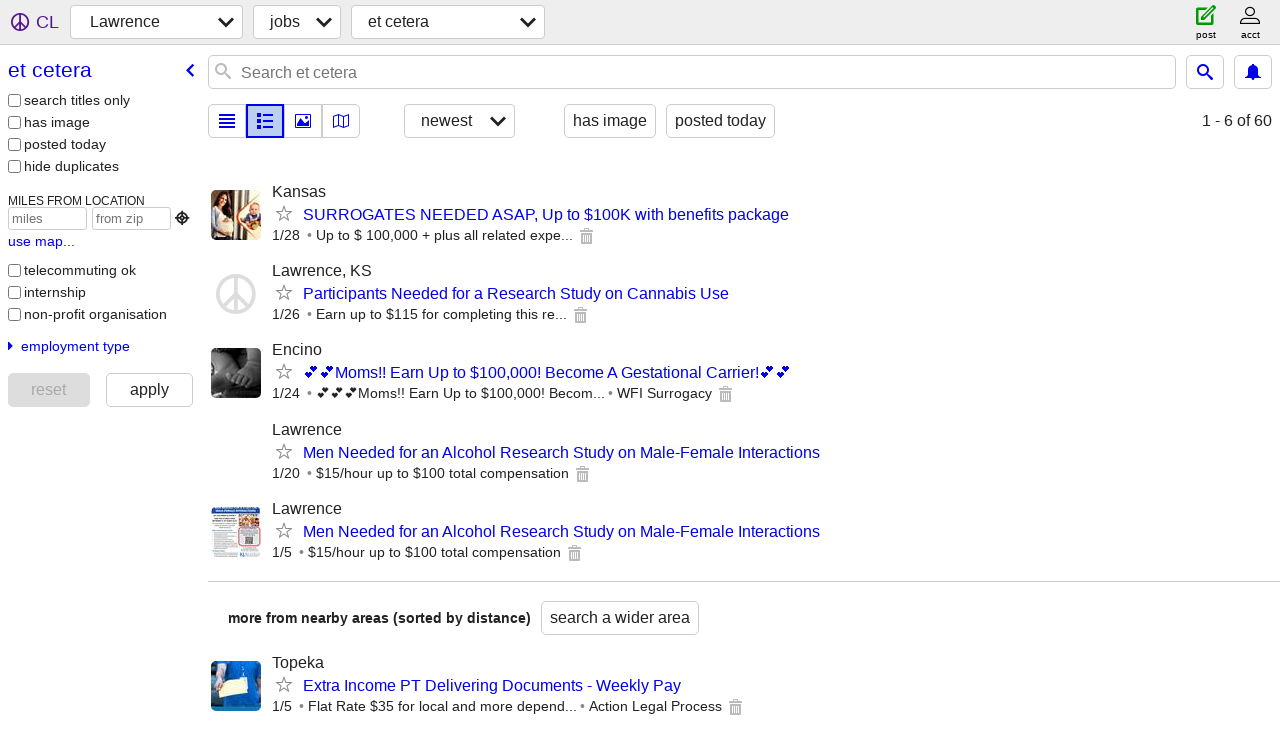

--- FILE ---
content_type: text/html; charset=utf-8
request_url: https://lawrence.craigslist.org/search/etc?lang=en&cc=gb
body_size: 2660
content:
<!DOCTYPE html>
<html>
<head>
    
	<meta charset="UTF-8">
	<meta http-equiv="X-UA-Compatible" content="IE=Edge">
	<meta name="viewport" content="width=device-width,initial-scale=1">
	<meta property="og:site_name" content="craigslist">
	<meta name="twitter:card" content="preview">
	<meta property="og:title" content="Lawrence et cetera jobs - craigslist">
	<meta name="description" content="Lawrence et cetera jobs - craigslist">
	<meta property="og:description" content="Lawrence et cetera jobs - craigslist">
	<meta property="og:url" content="https://lawrence.craigslist.org/search/etc">
	<title>Lawrence et cetera jobs - craigslist</title>
	<link rel="canonical" href="https://lawrence.craigslist.org/search/etc">
	<link rel="alternate" href="https://lawrence.craigslist.org/search/etc" hreflang="x-default">



    <link rel="icon" href="/favicon.ico" id="favicon" />

<script type="application/ld+json" id="ld_searchpage_data" >
    {"description":"Et Cetera jobs in Lawrence, KS","breadcrumb":{"@context":"https://schema.org","@type":"BreadcrumbList","itemListElement":[{"item":"https://lawrence.craigslist.org","@type":"ListItem","position":1,"name":"lawrence.craigslist.org"},{"position":2,"item":"https://lawrence.craigslist.org/search/jjj?lang=en&cc=gb","@type":"ListItem","name":"jobs"},{"name":"etcetera","@type":"ListItem","item":"https://lawrence.craigslist.org/search/etc?lang=en&cc=gb","position":3}]},"@type":"SearchResultsPage","@context":"https://schema.org"}
</script>



    <style>
        body {
            font-family: sans-serif;
        }

        #no-js {
            position: fixed;
            z-index: 100000;
            top: 0;
            bottom: 0;
            left: 0;
            right: 0;
            overflow:auto;
            margin: 0;
            background: transparent;
        }

        #no-js h1 {
            margin: 0;
            padding: .5em;
            color: #00E;
            background-color: #cccccc;
        }

        #no-js  p {
            margin: 1em;
        }

        .no-js header,
        .no-js form,
        .no-js .tsb,
        .unsupported-browser header,
        .unsupported-browser form,
        .unsupported-browser .tsb {
            display: none;
        }

        #curtain {
            display: none;
            position: fixed;
            z-index: 9000;
            top: 0;
            bottom: 0;
            left: 0;
            right: 0;
            margin: 0;
            padding: 0;
            border: 0;
            background: transparent;
        }

        .show-curtain #curtain {
            display: block;
        }

        #curtain .cover,
        #curtain .content {
            position: absolute;
            display: block;
            top: 0;
            bottom: 0;
            left: 0;
            right: 0;
            margin: 0;
            padding: 0;
            border: 0;
        }

        #curtain .cover {
            z-index: 1;
            background-color: white;
        }

        .show-curtain #curtain .cover {
            opacity: 0.7;
        }

        .show-curtain.clear #curtain .cover {
            opacity: 0;
        }

        .show-curtain.opaque #curtain .cover {
            opacity: 1;
        }

        #curtain .content {
            z-index: 2;
            background: transparent;
            color: #00E;

            display: flex;
            flex-direction: column;
            justify-content: center;
            align-items: center;
        }

        .unrecoverable #curtain .content,
        .unsupported-browser #curtain .content {
            display: block;
            align-items: start;
        }

        #curtain h1 {
            margin: 0;
            padding: .5em;
            background-color: #cccccc;
        }

        #curtain  p {
            margin: 1em;
            color: black;
        }

        .pacify #curtain .icom-:after {
            content: "\eb23";
        }

        #curtain .text {
            display: none;
        }

        .loading #curtain .text.loading,
        .reading #curtain .text.reading,
        .writing #curtain .text.writing,
        .saving #curtain .text.saving,
        .searching #curtain .text.searching,
        .unrecoverable #curtain .text.unrecoverable,
        .message #curtain .text.message {
            display: block;
        }

        .unrecoverable #curtain .text.unrecoverable {
        }

        @keyframes rotate {
            from {
                transform: rotate(0deg);
            }
            to {
                transform: rotate(359deg);
            }
        }

        .pacify #curtain .icom- {
            font-size: 3em;
            animation: rotate 2s infinite linear;
        }
    </style>

    <style>
        body {
            margin: 0;
            border: 0;
            padding: 0;
        }

        ol.cl-static-search-results, .cl-static-header {
            display:none;
        }

        .no-js ol.cl-static-search-results, .no-js .cl-static-header {
            display:block;
        }
    </style>


</head>

<body  class="no-js"  >



    <div class="cl-content">
        <main>
        </main>
    </div>

    <div id="curtain">
        <div class="cover"></div>
        <div class="content">
            <div class="icom-"></div>
            <div class="text loading">loading</div>
            <div class="text reading">Reading</div>
            <div class="text writing">writing</div>
            <div class="text saving">saving</div>
            <div class="text searching">searching</div>
            <div id="curtainText" class="text message"></div>
            <div class="text unrecoverable">
                 <p><a id="cl-unrecoverable-hard-refresh" href="#" onclick="location.reload(true);">refresh the page.</a></p>
             </div>
         </div>
    </div>



    <script>
        (function() {
            try {
                window.onpageshow = function(event) {
                    if (event.persisted && cl.upTime()>1000 && /iPhone/.test(navigator.userAgent)) {
                        window.location.reload();
                    }
                };

                window.addEventListener('DOMContentLoaded', function() {
                    document.body.classList.remove('no-js');
                });
                document.body.classList.remove('no-js');
            } catch(e) {
                console.log(e);
            }
        })();
    </script>

    
     
     <script src="https://www.craigslist.org/static/www/d58afecda5261cb9fcb91b2d144412254d004485.js" crossorigin="anonymous"></script>
     <script>
         window.cl.init(
             'https://www.craigslist.org/static/www/',
             '',
             'www',
             'search',
             {
'defaultLocale': "en_US",
'initialCategoryAbbr': "etc",
'location': {"lon":-95.253,"radius":6.5,"city":"Lawrence","country":"US","lat":38.957,"areaId":347,"postal":"66045","url":"lawrence.craigslist.org","region":"KS"},
'seoLinks': 0
},
             0
         );
     </script>
     

    
    <iframe id="cl-local-storage" src="https://www.craigslist.org/static/www/localStorage-092e9f9e2f09450529e744902aa7cdb3a5cc868d.html" style="display:none;"></iframe>
    


    <script>
        window.cl.specialCurtainMessages = {
            unsupportedBrowser: [
                "We've detected you are using a browser that is missing critical features.",
                "Please visit craigslist from a modern browser."
            ],
            unrecoverableError: [
                "There was an error loading the page."
            ]
        };
    </script>
    <div class="cl-static-header">
        <a href="/">craigslist</a>
            <h1>Et Cetera jobs in Lawrence, KS</h1>
    </div>

    <ol class="cl-static-search-results">
        <li class="cl-static-hub-links">
            <div>see also</div>
        </li>
        <li class="cl-static-search-result" title="SURROGATES NEEDED ASAP,  Up to $100K  with benefits package">
            <a href="https://lawrence.craigslist.org/etc/d/garden-city-surrogates-needed-asap-up/7911583687.html">
                <div class="title">SURROGATES NEEDED ASAP,  Up to $100K  with benefits package</div>

                <div class="details">
                    <div class="price">$0</div>
                    <div class="location">
                        Kansas
                    </div>
                </div>
            </a>
        </li>
        <li class="cl-static-search-result" title="Participants Needed for a Research Study on Cannabis Use">
            <a href="https://lawrence.craigslist.org/etc/d/lawrence-participants-needed-for/7911109778.html">
                <div class="title">Participants Needed for a Research Study on Cannabis Use</div>

                <div class="details">
                    <div class="price">$0</div>
                    <div class="location">
                        Lawrence, KS
                    </div>
                </div>
            </a>
        </li>
        <li class="cl-static-search-result" title="💕💕Moms!! Earn Up to $100,000! Become A Gestational Carrier!💕💕">
            <a href="https://lawrence.craigslist.org/etc/d/encino-moms-earn-up-to-become/7910765392.html">
                <div class="title">💕💕Moms!! Earn Up to $100,000! Become A Gestational Carrier!💕💕</div>

                <div class="details">
                    <div class="price">$0</div>
                    <div class="location">
                        Encino
                    </div>
                </div>
            </a>
        </li>
        <li class="cl-static-search-result" title="Men Needed for an Alcohol Research Study on Male-Female Interactions">
            <a href="https://lawrence.craigslist.org/etc/d/lawrence-men-needed-for-an-alcohol/7910004493.html">
                <div class="title">Men Needed for an Alcohol Research Study on Male-Female Interactions</div>

                <div class="details">
                    <div class="price">$0</div>
                    <div class="location">
                        Lawrence
                    </div>
                </div>
            </a>
        </li>
    </ol>
</body>
</html>
